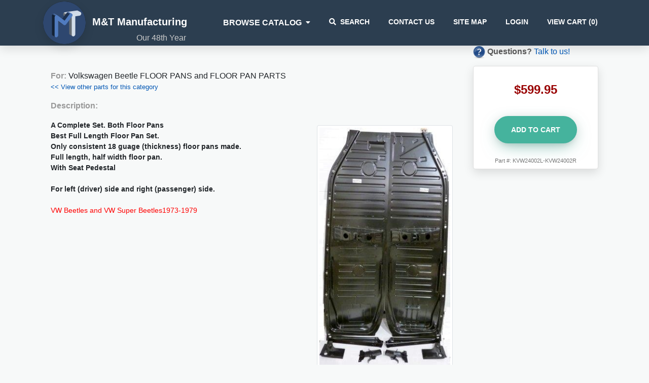

--- FILE ---
content_type: text/html; charset=utf-8
request_url: https://www.mtmfg.com/part/view/floor-pans-and-floor-pan-parts-a-complete-set-both-floor-pansbest-fu?part=KVW24002L-KVW24002R&src=149
body_size: 4701
content:

	
<!DOCTYPE html>
<html lang="en">
	<head>
							<meta name="keywords" content="volkswagen beetle, Volkswagen Bus, Vanagon, Karmann Ghia, Rabbit, Cabriolet, Thing" />
						<meta charset="utf-8" />
		<meta http-equiv="X-UA-Compatible" content="IE=edge" />
		<meta http-equiv="Content-Type" content="text/html; charset=utf-8"/>
		<meta name="viewport" content="width=device-width, initial-scale=1.0" />
		<title>A Complete Set. Both Floor PansBest Full Length Floor Pan Set.Only consistent 18 guage (thickness) f&#8230;</title>
		<link rel="stylesheet" href="https://cdnjs.cloudflare.com/ajax/libs/font-awesome/5.11.2/css/all.min.css" media="print" onload="this.media='all'; this.onload=null;" />
		<link rel="icon" href="/favicon.ico" />
		<link href="/common/zskin/css/zkin-ui-kit.min.css?v=1587736892" rel="stylesheet" />
		<link href="/common/css/common.css?v=1671742421" rel="stylesheet" media="print" onload="this.media='all'; this.onload=null;" />
		<link rel="stylesheet" media="print" rel="stylesheet" href="/assets/css/print.css" />
		
				
		<script src="https://cdnjs.cloudflare.com/ajax/libs/jquery/3.6.0/jquery.min.js" integrity="sha512-894YE6QWD5I59HgZOGReFYm4dnWc1Qt5NtvYSaNcOP+u1T9qYdvdihz0PPSiiqn/+/3e7Jo4EaG7TubfWGUrMQ==" crossorigin="anonymous"></script>
				
				
		<!-- Google tag (gtag.js) --> 
		<script async src="https://www.googletagmanager.com/gtag/js?id=G-9DG857G8C2"></script> 
		<script> 
			window.dataLayer = window.dataLayer || []; 
			function gtag(){dataLayer.push(arguments);} 
			gtag('js', new Date()); 
			gtag('config', 'G-9DG857G8C2'); 
		</script>
		
		<script>
			$(document).ready(
				function()
				{
					var catSelect = $('#browse-catalog');

					catSelect.find('option').each(
						function()
						{
							if (location.href.indexOf($(this).val()) > -1)
							{
								this.selected = true;
							}
						}
					);

					catSelect.change(
						function()
						{
							var target = $(this).val();

							if (target)
							{
								location.href = target;
							}
						}
					)
				}
			);
		</script>

		<!-- FB Tracking= 1 -->
		            <!-- Meta Pixel Code -->
			<script>
			!function(f,b,e,v,n,t,s)
			{if(f.fbq)return;n=f.fbq=function(){n.callMethod?
			n.callMethod.apply(n,arguments):n.queue.push(arguments)};
			if(!f._fbq)f._fbq=n;n.push=n;n.loaded=!0;n.version='2.0';
			n.queue=[];t=b.createElement(e);t.async=!0;
			t.src=v;s=b.getElementsByTagName(e)[0];
			s.parentNode.insertBefore(t,s)}(window, document,'script',
			'https://connect.facebook.net/en_US/fbevents.js');
			fbq('init', '757074408840522');
			fbq('track', 'PageView');
			</script>
			<noscript><img height="1" width="1" style="display:none"
			src="https://www.facebook.com/tr?id=757074408840522&ev=PageView&noscript=1"
			/></noscript>
			<!-- End Meta Pixel Code -->
        
					<script>(function(w,d,t,r,u){var f,n,i;w[u]=w[u]||[],f=function(){var o={ti:"343093850", enableAutoSpaTracking: true};o.q=w[u],w[u]=new UET(o),w[u].push("pageLoad")},n=d.createElement(t),n.src=r,n.async=1,n.onload=n.onreadystatechange=function(){var s=this.readyState;s&&s!=="loaded"&&s!=="complete"||(f(),n.onload=n.onreadystatechange=null)},i=d.getElementsByTagName(t)[0],i.parentNode.insertBefore(n,i)})(window,document,"script","//bat.bing.com/bat.js","uetq");</script>			
			
	</head>

	<body class='bg-light'>	
		<nav class="navbar navbar-expand-lg navbar-dark text-white bg-dark shadow navbar-round hide-on-print" style="padding-top: 3px; padding-bottom:3px;">
			<div class="container">
				<div class="navbar-translate">
					<a class="navbar-brand" href="/" style='position: relative;'>
						<img style="max-width:84px;" class='img-fluid rounded-circle shadow' src='/images/mtmfg-logo3.png' alt='M&T Manufacturing Logo'>
						<h4 style='display: inline-block; font-family: Helvetica, arial;' class='ml-2 text-white d-none d-inline-lg'>M&amp;T Manufacturing</h4>
						<h5 style='display: inline-block; font-family: Helvetica, arial;' class='ml-2 text-white d-none-md'>M&amp;T Manufacturing</h5>
						<div class='d-none d-lg-block' style='position: absolute; bottom: 0px; font-size: 1.0rem; right: 2px; color: #ccc'>
							Our 48th Year
						</div>
					</a>				
					<button class="navbar-toggler" type="button" data-toggle="collapse" aria-expanded="false" 
							aria-label="Toggle navigation" data-target="#navbarsDefault">
						<span class="navbar-toggler-icon"></span>						
					</button>
				</div>
				<div class="collapse navbar-collapse" id='navbarsDefault'>
					<ul class="navbar-nav ml-auto">
						<li class="nav-item dropdown">
							<a href='/search/view' class='nav-link dropdown-toggle' data-toggle='dropdown' id='browse-catalog-nav' >
								<span style='font-size: 1rem;'><strong>Browse Catalog</strong></span>						
							</a>
							<div class='dropdown-menu' aria-labelledby='browse-catalog-nav'>
								<a class='dropdown-item' href='/catalog/volkswagen/beetle'>Volkswagen Beetle</a>
								<a class='dropdown-item' href='/catalog/volkswagen/bus'>Volkswagen Bus/Vanagon</a>
								<a class='dropdown-item' href='/catalog/karmann/ghia'>Karmann Ghia</a>
								<a class='dropdown-item' href='/catalog/volkswagen/rabbit'>Volkswagen Rabbit/Cabriolet</a>
								<a class='dropdown-item' href='/catalog/volkswagen/thing'>Volkswagen Thing</a>
								<a class='dropdown-item' href='/catalog/volkswagen/type3'>Volkswagen Type 3</a>
							</div> 
						</li>
						<li class="nav-item">
							<a href='/search/view' class='nav-link' ><i class='fa fa-search'></i>Search</a>
						</li>
						<li class='nav-item d-none d-lg-block d-xl-none dropdown'>
							<a href='/search/view' class='nav-link dropdown-toggle' data-toggle='dropdown' id='extras-nav' >
								Links						
							</a>
							<div class='dropdown-menu' aria-labelledby='extras-nav'>
								<a class='dropdown-item' href='/static/contactus'>Contact Us</a>
								<a class='dropdown-item' href='/sitemap/all'>Site Map</a>
								<a class='dropdown-item' href='/account/login'>Account Login</a>								
							</div>
						</li>
						<li class="nav-item d-lg-none d-xl-block">
							<a href='/static/contactus' class='nav-link' >Contact Us</a>
						</li>
						<!--<li class='nav-item'>
							<a href='/static/faqs' class='nav-link'>FAQs</a>
						</li>-->
						<li class='nav-item d-lg-none d-xl-block'>
							<a href='/sitemap/all' class='nav-link' >Site Map</a>
						</li>
													<li class='nav-item d-lg-none d-xl-block'>
								<a href='/account/login' class='nav-link'>Login</a>
							</li>
												<li class='nav-item '>
							<a href='/cart/manage/view' class='nav-link' >
								View Cart (<span id='num-cart-items'>0</span>)
							</a>
						</li>
					</ul>
				</div>
			</div>
		</nav>
			
		<main role='main' class='container'>
						
						
			<script>
$(document).ready(
	function()
	{
		$('na').submit(
			function()
			{
				var validColors = true;
				
				$('select').each(
					function()
					{
						if (!$(this).val() || $(this).val() == '' || $(this).val() == 'none')
						{
							alert('Please select a color');
							validColors = false;
						}
					}
				);

				return validColors;
			}
		);
	}
);

</script>

<style>
	select.color-select
	{
		max-width: 100% !important;
	}
</style>

<div class='container'>
	<div class='row'>
		<div class='col-12 col-lg-9'>
			<div style='padding-bottom: 10px;'>
				<h3 class='section-title-4 text-left font-weight-400 my-4'>
											
									
				</h3>
				
				<div class='mt-5'>
					<b style='color: #999;'>For: </b> Volkswagen Beetle FLOOR PANS and FLOOR PAN PARTS					<div style='font-size: 80%;'>
						<a href='/category/view/149'><< View other parts for this category</a>
					</div>
				</div>
				<div class='mt-3'>
					<b style='color: #999;'>Description:</b>
					<div class='mt-3'>
													<div style='float: right; margin: 10px;'>
								<img class='img-thumbnail' src='/common/images/parts/KVW24002L-KVW24002R-1.jpg' style="width: 268px; height: 480px; " />
								<br />
								<div style='float: right;'>
									<a href='/common/images/parts/KVW24002L-KVW24002R-1.jpg' class='thickbox' style='font-size: 80%;'>Full size</a>
								</div>
							</div>
												<div style='font-size: 90%;'>
							<strong>A Complete Set. Both Floor Pans<br />Best Full Length Floor Pan Set.<br />Only consistent 18 guage (thickness) floor pans made.<br />Full length, half width floor pan.<br />With Seat Pedestal<br /><br />For left (driver) side and right (passenger) side.</strong><p><br /><span style="color:#FF0000">VW Beetles and VW Super Beetles1973-1979</span></p>	
						</div>		
					</div>
				</div>
				<div class='clearfix'></div>
			</div>
		</div>
		<div class='col-12 col-lg-3'>
			<div style='height: 30px; margin-bottom: 10px;'>
				<img src="/common/images/question-24.png">
				<b style='color: #555;'>Questions?</b>
				<a href="/static/contactus">Talk to us!</a>
			</div>
			<div class='card border-1 shadow text-center p-2'>
								
				<div style='font-size: 150%; margin-top: 20px; margin-bottom: 10px;'>			
					<span style='color: #990000'><b>$599.95</b></span>
				</div>
				<form method='post' action='/part/addPartToCart'>
										<br />			
					<input type="hidden" name="part" value="KVW24002L-KVW24002R" />					<input type="hidden" name="categoryid" value="149" />					<button type='submit' class='btn btn-secondary btn-round btn-lg'>Add to Cart</button>
					<div style='font-size: 70%; color: #777; margin-top: 10px;'>
						Part #: KVW24002L-KVW24002R					</div>			
				</form>
							</div>
		</div>
	</div>
	<div class='row'>
		<div class='col'>
							<div style='margin-top: 30px; border-top: 1px dashed #ccc; padding-top: 10px; font-size: 90%;'>
					<p></p><p style="margin: 0.0px 0.0px 12.0px 0.0px; font: 12.0px Arial; color: #232323">Floor pan<span style="text-decoration: underline">halves</span>include installed rear seat tracks. 1973-onward rear Danish quarter floor pans also include installed seat tracks. (Danish quarter floor pans from<br /><span style="text-decoration: underline">1946-72 do not include the seat tracks.)</span></p><p style="margin: 0.0px 0.0px 12.0px 0.0px; font: 12.0px Arial; color: #232323"><br />Full length VW Beetle and VW Super Beetle floor pans from 73-79 do come with center seat towers. Jack supports are either installed or are provided separately.<br />Add-on tracks can be purchased separately for repairing existing floor pans.</p><div style="font-family: Arial, Verdana, sans-serif; font-size: 12px; color: rgb(34, 34, 34); background-color: rgb(255, 255, 255); "><center><i><b>The site will not compute shipping correctly<br />for multiple floor pans.<br />If you order two or more floor pans, we will review your order<br />and send you a corrected shipping quote for your floor pan order.</b></i><p><i><b>We are sorry for this temporary inconvenience.<br />Please proceed with your order and<br />we promise to provide an accurate shipping quote follow up.</b></i></p><p><i><b>OR</b></i></p><p><i><b>Give us a call: Mon-Fri 9 to 5 Eastern Time<br />800-999-2892<br />or 401-789-0472</b></i></p></center></div><br />			
				</div>
					</div>
	</div>
</div>	
		</main>	
		<div class='section bg-viridian-500 text-white-50 hide-on-print'>
			<div class='pt-5 pb-4'>
				<div class="container">
					<div class='row'>
						<div class='col-12 col-lg-4 order-last order-lg-first mt-lg-0 mt-3'>
							<h5 class='text-white text-uppercase'>M&amp;T Manufacturing</h5>
							<p>
								Selling classic Volkswagen parts since 1975
							</p>
						</div>
						<div class='col-12 col-lg-4'>
							<h6 class='text-white text-uppercase'>Contact</h6>
							<ul class='fa-ul'>
								<li class='mb-2'>
									<span class='fa-li text-primary'>
										<i class='fas fa-map-marker-alt'></i>
									</span>
									30 Hopkins Lane, South Kingstown, RI 02879
								</li>
								<li class='mb-2'>
									<span class='fa-li text-primary'>
										<i class='fas fa-envelope'></i>
									</span>
									support@mtmfg.com	
								</li>
								<li>
									<span class='fa-li text-primary'>
										<i class='fas fa-phone'></i>
									</span>
									1-800-999-2892	
								</li>
							</ul>
						</div>
						<div class='col-12 col-lg-4 mx-auto'>
							<h6 class='text-white text-uppercase'>Important Links</h6>
							<ul class='fa-ul'>
								<li class='mb-2'>
									<span class='fa-li'>
										<i class='fas fa-shipping-fast'></i>
									</span>
									<a href='/static/shipping' class='text-white'>Shipping</a>
								</li>
								<li class='mb-2'>
									<span class='fa-li'>
										<i class='fas fa-file-signature'></i>
									</span>
									<a href='/static/warranty' class='text-white'>Warranty</a>	
								</li>	
								<li class='mb-2'>
									<span class='fa-li'>
										<i class='fas fa-blog'></i>
									</span>
									<a href='/blog' class='text-white'>Blog</a>	
								</li>							
							</ul>
						</div>					
					</div>
				</div>
			</div>
			<div class='py-4 border-top border-dark'>
				<div class='container'>
					<div class='row text-center'>
						<div class='col'>
							<p class='mb-0'>
								Copyright &copy; 2026 M&amp;T Manufacturing
							</p>
						</div>
					</div>
				</div>
			</div>
		</div>
		<div class="modal fade" id="modal-template" tabindex="-1" role="dialog" aria-labelledby="Modal" aria-hidden="true">
			<div class="modal-dialog modal-lg" role="document">
				<div class="modal-content" style='overflow-x: auto;'>
					<div class="modal-header">
						<h4 class="modal-title" id="modal-template">&nbsp;</h4>
						<button type="button" class="close" data-dismiss="modal" aria-label="Close">
							<span aria-hidden="true"></span>
						</button>
					</div>
					<div class="modal-body"></div>
					<div class="modal-footer">
						<button type="button" class="btn btn-primary" data-dismiss="modal">Close</button>
					</div>				
				</div>
			</div>
		</div>
		</div>
		<script src="/common/zskin/js/bootstrap.bundle.min.js?v=1587736892" async></script>				
		<script src="/common/js/common.js?v=1587736892" async></script>
	</body>		
</html>